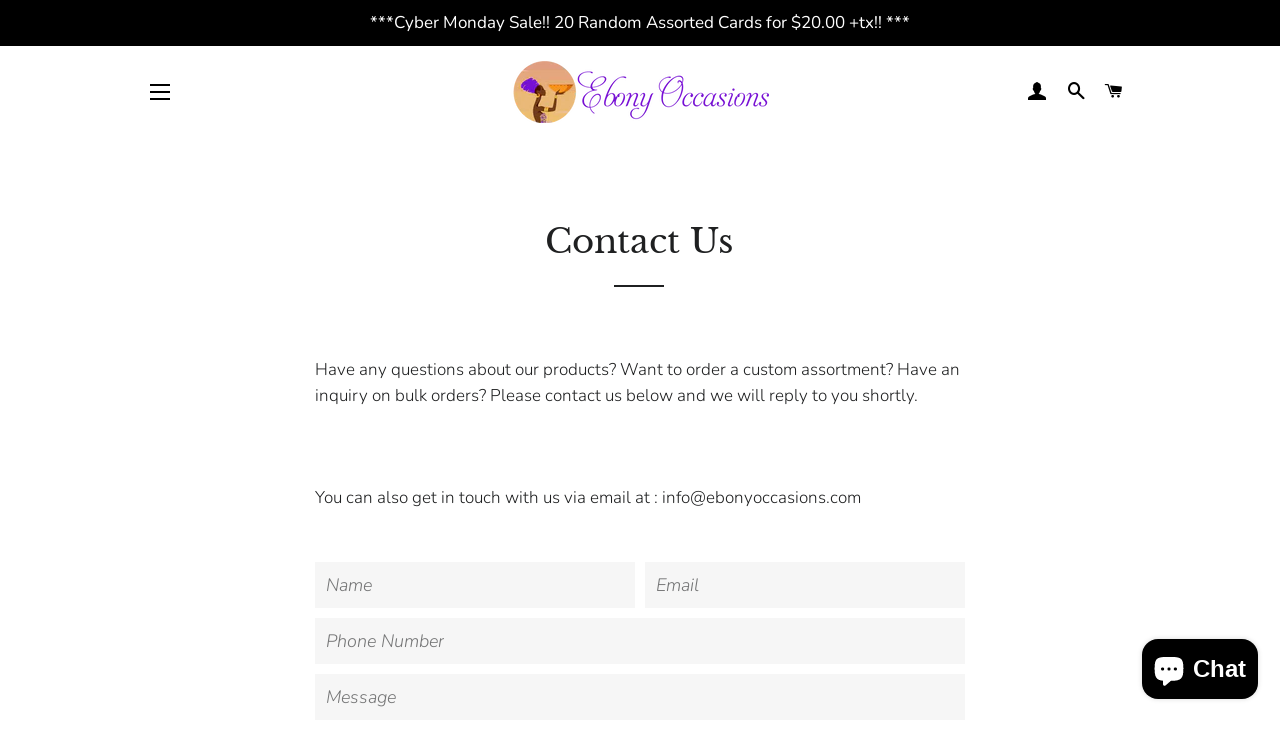

--- FILE ---
content_type: application/x-javascript; charset=utf-8
request_url: https://bundler.nice-team.net/app/shop/status/ebony-occasions.myshopify.com.js?1769728738
body_size: -358
content:
var bundler_settings_updated='1672785859';